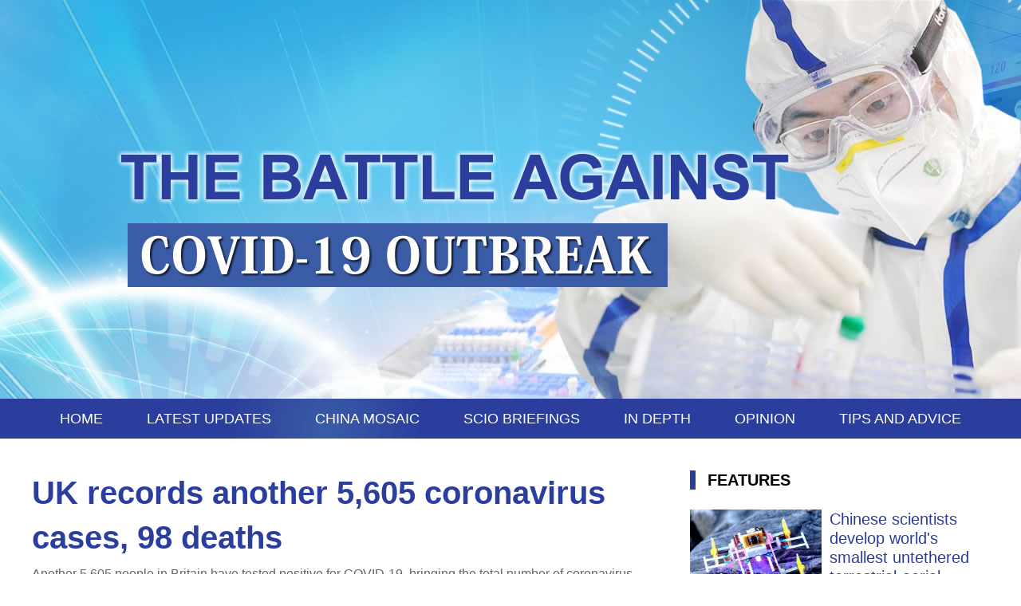

--- FILE ---
content_type: text/html; charset=UTF-8
request_url: http://www.china.org.cn/china/special_coverage/2021-03/25/content_77345111.htm
body_size: 10428
content:
<!DOCTYPE html>
<html lang="en">

<head>
    <meta charset="UTF-8">
    <title>
        
            UK records another 5,605 coronavirus cases, 98 deaths
_china.org.cn
    </title>
    <meta name="viewport" content="width=device-width, initial-scale=1.0">
    <link type="text/css" rel="stylesheet" href="//images.china.cn/images1/resource/styles/reset-1.0.css" />
    <link type="text/css" rel="stylesheet" href="//images.china.cn/images1/en/2020yiqing/css/font-poppins.css" />
    <link type="text/css" rel="stylesheet" href="//images.china.cn/images1/en/2020yiqing/css/cont.css" />
    <script type="text/javascript" src="//images.china.cn/images1/resource/scripts/jquery/jquery-1.12.4.min.js"></script>
    <script type="text/javascript" src="http://www.china.com.cn/player/video.js">
    </script>
</head>

<body>
    <div class="banner"><img src="http://images.china.cn/images1/en/2020yiqing/m_img/banner.jpg" /></div>
    <div class="nav"> <a href="http://www.china.org.cn/china/special_coverage/node_8016571.html">HOME</a>
        
                            <a href="http://www.china.org.cn/china/special_coverage/node_8016574.htm">LATEST UPDATES</a>

        
                            <a href="http://www.china.org.cn/china/special_coverage/node_8016572.htm">CHINA MOSAIC</a>

        
                            <a href="http://www.china.org.cn/china/special_coverage/node_8016573.htm">SCIO BRIEFINGS</a>

        
                            <a href="http://www.china.org.cn/china/special_coverage/node_8016576.htm">IN DEPTH</a>

        
                            <a href="http://www.china.org.cn/china/special_coverage/node_8016577.htm">OPINION</a>

        
                            <a href="http://www.china.org.cn/china/special_coverage/node_8016575.htm">TIPS AND ADVICE</a>

    </div>
    <div class="m_nav">
        <div>
            
                                    <a href="http://www.china.org.cn/china/special_coverage/node_8016574.htm"><img src="http://images.china.cn/images1/en/2020yiqing/m_img/goback.png" /></a>

        </div>
        <ul>
            <li>
                
                                            <a href="http://www.china.org.cn/china/special_coverage/node_8016574.htm">LATEST UPDATES</a>

            </li>
        </ul>
    </div>
    <div class="main">
        <div class="left">
            
                <div class="topNews">
                    <h1>UK records another 5,605 coronavirus cases, 98 deaths</h1>
                        <p>​Another 5,605 people in Britain have tested positive for COVID-19, bringing the total number of coronavirus cases in the country to 4,312,908, according to official figures released Wednesday.</p>
                    <div class='box2'>
                        <div class="source">Xinhua<span>丨</span>
                            March 25, 2021<br />
                        </div>
                        <div class="sharebar">
                            <div class="bshare-custom">
                                <a title="分享到Facebook" class="bshare-facebook" href="javascript:void(0);" style="background: url(http://images.china.cn/images1/en/gxb/facebook-blue.png) no-repeat;width:19px;height:19px;padding: 0 2px;"></a>
                                <a title="分享到Twitter" class="bshare-twitter" href="javascript:void(0);" style="background: url(http://images.china.cn/images1/en/gxb/twitter-blue.png) no-repeat;width:19px;height:19px;padding: 0 2px;"></a>
                                <a title="更多平台" class="bshare-more bshare-more-icon more-style-addthis" style="background: url(http://images.china.cn/images1/en/gxb/share-blue.png) no-repeat;width:19px;height:19px;padding: 0 2px;"></a>
                            </div>

                            <script type="text/javascript" charset="utf-8" src="http://static.bshare.cn/b/buttonLite.js#style=-1&amp;uuid=72352d86-8c1b-4361-8d6b-12862c1a6656&amp;pophcol=2&amp;lang=zh">
                            </script>

                            <script type="text/javascript" charset="utf-8" src="http://static.bshare.cn/b/bshareC0.js">
                            </script>
                        </div>
                    </div>
                </div>
                <div class="content">
                    <div id="vf">
                        <div id="videoarea" style="width: 750px; height: 420px; margin: 0 auto" align="center"></div>
                    </div>
                    <!--enpcontent--><p style="MARGIN: 0px 3px 15px">Another 5,605 people in Britain have tested positive for COVID-19, bringing the total number of coronavirus cases in the country to 4,312,908, according to official figures released Wednesday.</p><p style="MARGIN: 0px 3px 15px">The country also reported another 98 coronavirus-related deaths. The total number of coronavirus-related deaths in Britain now stands at 126,382. These figures only include the deaths of people who died within 28 days of their first positive test.</p><p style="MARGIN: 0px 3px 15px">More than 28.6 million people in Britain have been given the first jab of the coronavirus vaccine, according to the latest official figures.</p><p style="MARGIN: 0px 3px 15px">Earlier Wednesday, British Prime Minister Boris Johnson said cooperation between Britain and the European Union (EU) is &quot;very important&quot; to fight the coronavirus pandemic.</p><p style="MARGIN: 0px 3px 15px">Johnson made the remarks at the House of Commons, lower house of Parliament, as tension between Britain and EU over vaccines supply remains high.</p><p style="MARGIN: 0px 3px 15px">The prime minister said he doesn&#39;t believe blockades &quot;are sensible&quot;, adding that the long-term damage done by blockades can be &quot;very considerable&quot;.</p><p style="MARGIN: 0px 3px 15px">On Wednesday, the European Commission proposed tougher controls on coronavirus vaccine exports.</p><p style="MARGIN: 0px 3px 15px">According to the plan, any shipment would be assessed on the destination country&#39;s rate of vaccinations and vaccine exports.</p><p style="MARGIN: 0px 3px 15px">The plans stop short of a ban but could still trigger tensions with Britain. The EU has accused British-Swedish firm AstraZeneca of failing to honour its contract to supply EU countries.</p><p style="MARGIN: 0px 3px 15px">National Health Service (NHS) England has warned that Britain is going to face a &quot;significant reduction&quot; in vaccine supplies from March 29 onwards.</p><p style="MARGIN: 0px 3px 15px">According to British Health Secretary Matt Hancock, a need to retest 1.7 million vaccine doses as well as delays to doses arriving from India are the reasons why Britain is facing a &quot;tighter&quot; supply in COVID jabs next month.</p><p style="MARGIN: 0px 3px 15px">There is concern that a potential EU ban on the exports of vaccines to Britain will make the situation worse, but the British government has insisted that the country is on course to offer all adults a dose by the end of July.</p><p style="MARGIN: 0px 3px 15px">To bring life back to normal, countries such as Britain, China, Germany, Russia and the United States have been racing against time to roll out coronavirus vaccines.</p><!--/enpcontent--><!--enpproperty <articleid>77345111</articleid><date>2021-03-25 09:24:24:0</date><author></author><title>UK records another 5,605 coronavirus cases, 98 deaths</title><keyword>UK-Coronavirus</keyword><subtitle></subtitle><introtitle></introtitle><siteid>1007</siteid><nodeid>8016574</nodeid><nodename>LATEST UPDATES</nodename><nodesearchname>LATEST UPDATES</nodesearchname><picurl></picurl><picbig></picbig><picmiddle></picmiddle><picsmall></picsmall><url>http://www.china.org.cn/china/special_coverage/2021-03/25/content_77345111.htm</url><urlpad>http://www.china.org.cn/m/china/2021-03/25/content_77345111.html</urlpad><liability>蔺丽瑶</liability><sourcename>Xinhua</sourcename><abstract>​Another 5,605 people in Britain have tested positive for COVID-19, bringing the total number of coronavirus cases in the country to 4,312,908, according to official figures released Wednesday.</abstract><channel>1</channel>/enpproperty-->
                    <div id="share">
                        <img src="http://images.china.cn/images1/en/2009home/t_16.gif" align="absmiddle" />
                        <a href="javascript:doPrint();">Print</a>
                        <img src="http://images.china.cn/images1/en/2009home/t_17.gif" align="absmiddle" />
                        <a href="javascript:emThis();">E-mail</a>
                        <script type="text/javascript">
                            var addthis_pub = "ciic";
                            var addthis_share = {
                                url_transforms: {
                                    shorten: {
                                        twitter: 'bitly',
                                        facebook: 'bitly'
                                    }
                                },
                                shorteners: {
                                    bitly: {}
                                }
                            }

                        </script>

                        <a href="http://www.addthis.com/bookmark.php?v=20" onMouseOver="return addthis_open(this, &#39;&#39;, &#39;[URL]&#39;, &#39;[TITLE]&#39;)" onMouseOut="addthis_close()" onClick="return addthis_sendto()"><img src="http://s7.addthis.com/static/btn/lg-share-en.gif" alt="Bookmark and Share" align="absmiddle" style="border:0" /></a>
                        <script type="text/javascript" src="http://s7.addthis.com/js/200/addthis_widget.js">
                        </script>
                    </div>
                </div>

        </div>
        <div class="right"><iframe src="http://www.china.org.cn/china/special_coverage/node_8016648.html" width="375" height="1100" frameborder="0" scroll="no"></iframe></div>
    </div>



    <div class="footer">
        <span>Copyright © China Internet Information Center. All</span><span> Rights Reserved E-mail: webmaster@china.org.cn</span> <span>Tel: 86-10-88828000</span>
    </div>




    <script type="text/javascript" src="//images.china.cn/images1/en/2020yiqing/js/cont.js"></script>
</body>

</html>


--- FILE ---
content_type: text/html; charset=UTF-8
request_url: http://www.china.org.cn/china/special_coverage/node_8016648.html
body_size: 5345
content:
<!DOCTYPE html PUBLIC "-//W3C//DTD XHTML 1.0 Transitional//EN" "http://www.w3.org/TR/xhtml1/DTD/xhtml1-transitional.dtd">
<html xmlns="http://www.w3.org/1999/xhtml">

<head>
    <meta http-equiv="Content-Type" content="text/html; charset=utf-8" />
    <title>china.org.cn</title>
    <base target="_top" />
    <link type="text/css" rel="stylesheet" href="//images.china.cn/images1/en/2020yiqing/css/font-poppins.css" />
    <style type="text/css">
        * {
            margin: 0px;
            padding: 0px;
        }
        
        body {
            font-family: 'Poppins', 'Microsoft YaHei', sans-serif;
            font-size: 14px;
            color: #000;
            line-height: 20px;
        }
        
        a {
            text-decoration: none;
            font-size: 14px;
            color: #000;
            line-height: 20px;
        }
        
        a:hover {
            text-decoration: underline;
        }
        
        ul,
        li {
            list-style-type: none;
        }
        
        img {
            border: 0;
        }
        
        .box1 {
            width: 375px;
        }
        
        .box1 h1 {
            height: 24px;
            line-height: 24px;
            font-size: 20px;
            font-weight: bold;
            border-left: solid 7px #2b3e9d;
            padding-left: 15px;
        }
        
        .box1 h1 a {
            line-height: 24px;
            font-size: 20px;
        }
        
        .box11 {
            padding: 25px 0 0 0;
            height: 1%;
            overflow: hidden;
            font-size: 16px;
            line-height: 22px;
            color: #666;
        }
        
        .box11 img {
            width: 165px;
            height: 125px;
            float: left;
            margin-right: 10px;
        }
        
        .box11 a {
            font-size: 20px;
            line-height: 24px;
            color: #2b3e9d;
        }
        
        .box12 {
            padding: 25px 0 0 0;
            height: 1%;
            overflow: hidden;
            font-size: 16px;
            line-height: 22px;
            color: #666;
        }
        
        .box12 img {
            width: 165px;
            height: 125px;
            float: left;
            margin-right: 10px;
        }
        
        .box12 a {
            font-size: 16px;
            line-height: 22px;
            color: #666;
        }
    </style>
</head>

<body>
    <div class="box1">
        <h1>
            
                                    <a href="http://www.china.org.cn/china/node_7075076.htm">FEATURES</a>

        </h1>
        
                            <div class="box11">
                    <a href="http://www.china.org.cn/china/2025-04/22/content_117837208.htm"><img src="//images.china.cn/site1007/2025-04/22/117837208_4bc2927a-65fa-4a6e-93c7-4d82b1935de0.jpg" border="0" /></a><a href="http://www.china.org.cn/china/2025-04/22/content_117837208.htm">Chinese scientists develop world's smallest untethered terrestrial-aerial micro-robot</a>
                    <div style="clear:both; padding-top:15px;">A research team from Tsinghua University in Beijing has developed a thin-film-shaped small-scale actuator which enables micro-robots to continuously transform their shapes and "lock" into specific configurations.</div>
                </div>
                <div class="box11">
                    <a href="http://www.china.org.cn/china/2025-04/21/content_117834756.htm"><img src="//images.china.cn/site1007/2025-04/21/117834756_0015b5c0-59a9-4420-b239-50cd34d29389.jpg" border="0" /></a><a href="http://www.china.org.cn/china/2025-04/21/content_117834756.htm">China embraces next-gen solid-state battery revolution with tech breakthroughs</a>
                    <div style="clear:both; padding-top:15px;">​In a significant advancement that could reshape the future of electric vehicles, Chinese researchers have identified a mechanism behind solid-state lithium battery failures.</div>
                </div>

    </div>

    <div class="box1" style="margin:40px 0;">
        <h1>
            
                                    <a href="http://www.china.org.cn/wiki/node_7070522.htm">CHINA WIKI</a>

        </h1>
        
                            <div class="box12">
                    <a href="http://wiki.china.org.cn/wiki/index.php/Cherry_Blossom_Festival"><img src="http://images.china.cn/site1007/2023-03/16/85130237_d4263fb7-2366-4f39-b69e-03dce7dec1e6.png" border="0" /></a><a href="http://wiki.china.org.cn/wiki/index.php/Cherry_Blossom_Festival">The <STRONG>Cherry Blossom Festival</STRONG> (<STRONG>樱花节</STRONG>) at Yuyuantan Park in Beijing is usually held from March to April. People can enjoy nearly 2,000 cherry trees in full blossom as well as fine bonsais and rare stones. (<A title="" href="http://wiki.china.org.cn/wiki/index.php/Cherry_Blossom_Festival" target=_blank><FONT color=#336699>More</FONT></A>)</a></div>

    </div>
    <div style="clear:both;">
        <a href="http://www.china.org.cn/chinese/node_7245066.htm"><img src="http://images.china.cn/images1/en/2020yiqing/img/0312-01.jpg" width="372" height="96" border="0" /></a>
    </div>
</body>

</html>

--- FILE ---
content_type: text/css
request_url: http://images.china.cn/images1/en/2020yiqing/css/font-poppins.css
body_size: 193224
content:
@media screen and (max-device-width: 750px) {
    @font-face {
        font-family: 'Poppins';
        src: url([data-uri]) format('truetype');
    }
}


--- FILE ---
content_type: text/css
request_url: http://images.china.cn/images1/en/2020yiqing/css/cont.css
body_size: 4824
content:
@charset "utf-8";

html,
body {
    -webkit-text-size-adjust: none;
}

html {
    font-size: 625%;
}

body {
    font-family: 'Poppins', 'Microsoft YaHei', sans-serif;
    font-size: 14px;
    line-height: 20px;
    color: #000;
}

a {
    color: #000;
}

.banner {
    width: 100%;
    height: 500px;
    background-image: url(../img/banner.jpg);
    background-repeat: no-repeat;
    background-position: center top;
}

.banner img {
    display: none;
}

.nav {
    clear: both;
    width: 100%;
    height: 50px;
    margin-bottom: 40px;
    background-image: url(../img/nav.jpg);
    background-position: center top;
    background-size: 100% 100%;
    text-align: center;
    font-size: 18px;
    color: #fff;
    line-height: 50px;
}

.nav a {
    color: #fff;
    margin: 0 25px;
}

.m_nav,
.sharebar {
    display: none;
}

#share {
    border-top: 1px solid #CCC;
    width: 775px;
    margin: 15px auto 10px auto;
    padding: 5px 0px;
}

#share img {
    margin: 0px 5px;
}

#share a {
    font-size: 12px;
    line-height: 20px;
    color: #000;
    text-decoration: none;
}

.box2 {
    color: #999;
    clear: both;
    overflow: hidden;
    zoom: 1;
}

.box2 p {
    margin-bottom: 10px;
}

.box2 span {
    color: #999;
    padding: 0 10px;
}

.main {
    clear: both;
    zoom: 1;
    overflow: hidden;
    width: 1200px;
    margin: 0 auto;
}

.topNews h1 {
    font-size: 40px;
    line-height: 56px;
    color: #2B3E9D;
    margin-bottom: 8px;
}

.topNews p {
    font-size: 16px;
    line-height: 20px;
    color: #666;
    margin-bottom: 15px;
}

.topNews .source {
    color: #878787;
    font-size: 14px;
    line-height: 1em;
    margin-bottom: 15px;
}

.left {
    width: 775px;
    float: left;
}

.right {
    width: 375px;
    float: right;
}

.footer {
    clear: both;
    background-color: #004276;
    text-align: center;
    height: 105px;
    color: #fff;
    line-height: 105px;
    height: 105px;
}

@media screen and (max-device-width: 750px) {
    html {
        font-size: 312.5%;
    }

    body {
        font: 0.3rem/0.54rem 'Poppins', 'Microsoft YaHei', sans-serif;
        color: #000;
    }

    a {
        color: #000;
    }

    .banner {
        height: auto;
        background: none;
    }

    .banner img {
        display: block;
        width: 100%;
    }

    .sharebar {
        display: block;
    }

    .m_nav {
        display: block;
        background-color: #2B3E9D;
        width: 100%;
        height: 0.61rem;
        position: relative;
    }

    .m_nav div {
        width: 0.83rem;
        height: 0.61rem;
        float: left;
        background-color: #445BCB;
        text-align: center;
        display: flex;
        align-items: center;
        justify-content: center;
        position: absolute;
        left: 0;
        top: 0;
    }

    .m_nav div img {
        width: 0.18rem;
        height: 0.33rem;
    }

    .m_nav div a {
        line-height: 1em;
    }

    .m_nav ul {
        padding-left: 0.1rem;
    }

    .m_nav li {
        font-size: 0.3rem;
        color: #fff;
        height: 0.61rem;
        overflow: hidden;
        line-height: 0.61rem;
        text-align: center;
    }

    .m_nav li a {
        color: #fff;
    }

    .main {
        width: 100%;
    }

    .left {
        width: 100%;
        float: none;
    }

    .topNews {
        clear: both;
        box-sizing: border-box;
        padding: 0.2rem 0.4rem 0.4rem;
    }

    .topNews h1 {
        font-size: 0.4rem;
        line-height: 1.6em;
        color: #2B3E9D;
        padding-bottom: 0.1rem;
    }

    .topNews p {
        font-size: 0.3rem;
        line-height: 1.5em;
        color: #666;
        padding-bottom: 0.3rem;
    }

    .topNews .source {
        color: #878787;
        font-size: 0.24rem;
        line-height: 1em;
        margin-bottom: 0.15rem;
    }

    .content {
        clear: both;
    }

    .content p {
        box-sizing: border-box;
        padding: 0 0.3rem;
        font-size: 0.3rem;
        color: #333;
        line-height: 2em;
        margin-bottom: 0.4rem;
    }

    .content img {
        width: 100%;
    }

    .footer {
        clear: both;
        background-color: #2B3E9D;
        width: 100%;
        height: auto;
        box-sizing: border-box;
        padding: 0.3rem 0;
        color: #fff;
        line-height: 0.4rem;
        font-size: 0.28rem;
        text-align: center;
    }

    .footer span {
        display: block;
    }


    .nav,
    #share,
    .right {
        display: none;
    }

}


--- FILE ---
content_type: text/css
request_url: http://images.china.cn/images1/en/2020yiqing/css/font-poppins.css
body_size: 193224
content:
@media screen and (max-device-width: 750px) {
    @font-face {
        font-family: 'Poppins';
        src: url([data-uri]) format('truetype');
    }
}


--- FILE ---
content_type: application/x-javascript
request_url: http://images.china.cn/images1/en/2020yiqing/js/cont.js
body_size: 611
content:
(function (window, $) {
    var ec_browse_agent = navigator.userAgent.toLowerCase();
    if ((ec_browse_agent.match(/iphone/i)) || (ec_browse_agent.match(/ipod/i)) || (ec_browse_agent.match(/android/i)) || (ec_browse_agent.match(/windows phone/i))) {
        $('#videoarea').removeAttr('style').css({
            'width': '375px',
            'height': '211px',
            'margin': '0 auto'
        })
    }


    $('.content p').has('img').each(function () {
        $(this).css('padding', '0');
    });

    function goBack() {
        window.history.back()
    }


})(window, jQuery);
